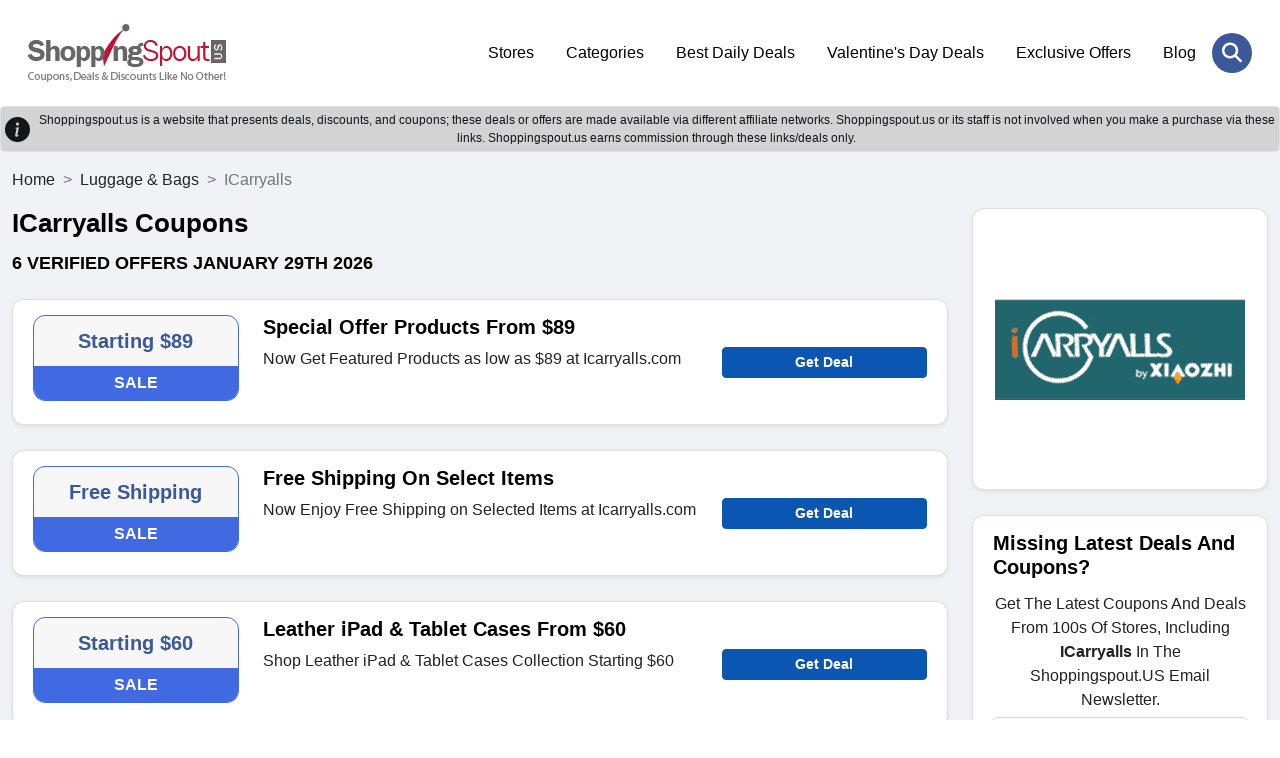

--- FILE ---
content_type: text/html; charset=UTF-8
request_url: https://www.shoppingspout.us/icarryalls-coupon-codes
body_size: 7453
content:
<!DOCTYPE html>
<html lang="en">
<head>
<meta charset="UTF-8">
<title>Items From $89 ICarryalls Coupons, Promo Codes 2026</title>
<meta name="description" content="Enjoy Starting $89 Discount + Free Shipping on ICarryalls Products With ICarryalls Discount Codes.">
<meta name="keywords" content="ICarryalls Coupons, ICarryalls Promo Codes">
<link rel="canonical" href="https://www.shoppingspout.us/icarryalls-coupon-codes"><meta name="csrf-token" content="8a6190518ae385243d8377739a2cd437">
<link rel="shortcut icon" type="image/png" href="https://images.shoppingspout.us/logoEfwmSPIb4q-favi.png">  
<meta name="viewport" content="width=device-width,minimum-scale=1,initial-scale=1">
<meta name="verification" content="81f38554cea5726cd44cbf79803fe65d">
<link rel="stylesheet" href="https://www.shoppingspout.us/sspout_views/themes/default-nonamp-us/assets/css/bootstrap.min.css">
<link rel="preload" href="https://www.shoppingspout.us/sspout_views/themes/default-nonamp-us/assets/css/owl-carousel.css" as="style" onload="this.onload=null;this.rel='stylesheet'">
<link rel="preload" href="https://www.shoppingspout.us/sspout_views/themes/default-nonamp-us/assets/css/owl-theme.css" as="style" onload="this.onload=null;this.rel='stylesheet'">
<link rel="preload" href="https://www.shoppingspout.us/sspout_views/themes/default-nonamp-us/assets/css/animate.css" as="style" onload="this.onload=null;this.rel='stylesheet'">
<link rel="preload" href="https://www.shoppingspout.us/sspout_views/themes/default-nonamp-us/assets/css/aos.css" as="style" onload="this.onload=null;this.rel='stylesheet'">
<link rel="preload" href="https://cdnjs.cloudflare.com/ajax/libs/font-awesome/6.7.2/css/all.min.css" as="style" onload="this.onload=null;this.rel='stylesheet'">
<noscript>
    <link rel="stylesheet" href="https://www.shoppingspout.us/sspout_views/themes/default-nonamp-us/assets/css/owl-carousel.css">
    <link rel="stylesheet" href="https://www.shoppingspout.us/sspout_views/themes/default-nonamp-us/assets/css/owl-theme.css">
    <link rel="stylesheet" href="https://www.shoppingspout.us/sspout_views/themes/default-nonamp-us/assets/css/animate.css">
    <link rel="stylesheet" href="https://www.shoppingspout.us/sspout_views/themes/default-nonamp-us/assets/css/aos.css">
    <link rel="stylesheet" href="https://cdnjs.cloudflare.com/ajax/libs/font-awesome/6.7.2/css/all.min.css">
</noscript>
<link rel="stylesheet" href="https://www.shoppingspout.us/sspout_views/themes/default-nonamp-us/assets/css/style.css">
<style>
</style>

<meta name="google-site-verification" content="bWcC3tppWzKkfFpykr6So9AMs0rOpejxOKQSyUNraO8">
<meta name="google-site-verification" content="cD7_9vV-YU1exVLhhbQJdnfYRroEhfs060lne4pKKpo">
<meta name="msvalidate.01" content="4633F6F6A5355B7E93F91C352087AEDB">
<meta name="verification" content="91dc12e5fd34fafe8f3e2aa3bef91e18"><script>
    (function(c,l,a,r,i,t,y){
        c[a]=c[a]||function(){(c[a].q=c[a].q||[]).push(arguments)};
        t=l.createElement(r);t.async=1;t.src="https://www.clarity.ms/tag/"+i;
        y=l.getElementsByTagName(r)[0];y.parentNode.insertBefore(t,y);
    })(window, document, "clarity", "script", "h9uhue8v75");
</script>
<!-- Google Tag Managern -->
<script>(function(w,d,s,l,i){w[l]=w[l]||[];w[l].push({'gtm.start':
new Date().getTime(),event:'gtm.js'});var f=d.getElementsByTagName(s)[0],
j=d.createElement(s),dl=l!='dataLayer'?'&l='+l:'';j.async=true;j.src=
'https://www.googletagmanager.com/gtm.js?id='+i+dl;f.parentNode.insertBefore(j,f);
})(window,document,'script','dataLayer','GTM-MTD94W');</script>
<!-- End Google Tag Manager -->
<!-- Global site tag (gtag.js) - Google Analytics -->
<script async src="https://www.googletagmanager.com/gtag/js?id=UA-55390394-1"></script>
<script>
  window.dataLayer = window.dataLayer || [];
  function gtag(){dataLayer.push(arguments);}
  gtag('js', new Date());
  gtag('config', 'UA-55390394-1');
</script>
</head>
<body>
<!-- Google Tag Manager (noscript) -->
<noscript><iframe src="https://www.googletagmanager.com/ns.html?id=GTM-MTD94W"
height="0" width="0" style="display:none;visibility:hidden"></iframe></noscript>
<!-- End Google Tag Manager (noscript) -->
<header class="ampstart-headerbar">
<div class="header-search-wrapper" id="mobile-header">
<div class="header-search-inner">
<span class="search-close" onclick="hideSearch();"><i class="fa-solid fa-xmark"></i></span>
<div class="header-search-form">
  <input type="text" name="search" id="stores" placeholder="Search Coupons & Stores" onkeyup="showResult(this.value)" autocomplete="off" class="form-control"><button class="header-search-btn" aria-label="Search Store" onclick="javascript:gotoStore('stores');"><i class="fa-solid fa-magnifying-glass"></i></button>
</div>
</div></div>
<div class="px-3 py-4">
<div class="container">
<div class="d-flex flex-wrap align-items-center justify-content-center justify-content-lg-start">
<a href="https://www.shoppingspout.us/" title="ShoppingSpout US" class="h-logo d-flex align-items-center my-2 my-lg-0 me-lg-auto text-white text-decoration-none">
<img class="img-fluid" src="https://images.shoppingspout.us/shoppingspout-logo.webp" alt="ShoppingSpout US">
</a>
<ul class="nav col-12 col-lg-auto my-5 justify-content-center my-md-0 text-small">
                        <li><a href="/coupon-codes" class="nav-link">
                                Stores                            </a>
                        </li> 
                                            <li><a href="/categories" class="nav-link">
                                Categories                            </a>
                        </li> 
                                            <li><a href="/daily-deals" class="nav-link">
                                Best Daily Deals                            </a>
                        </li> 
                                            <li><a href="/valentines-day-coupon-codes-c390" class="nav-link">
                                Valentine's Day Deals                            </a>
                        </li> 
                                            <li><a href="/exclusive-offers-coupon-codes-c387" class="nav-link">
                                Exclusive Offers                            </a>
                        </li> 
                                            <li><a href="/blog/" class="nav-link">
                                Blog                            </a>
                        </li> 
                    </ul>
<div class="menu-toggle-btn">
<div id="menu-toggle-icon">
    <span></span><span></span><span></span>
</div></div>
<div class="header-search"><a href="JavaScript:void(0)" onclick="doSearch()" aria-label="Search Store" title="Search Store" class="header-search-open"> <i class="fa-solid fa-magnifying-glass"></i></a></div>
</div></div></div>
</header>
<div></div>
<div id="livesearch"></div>
<div class="clearfix"></div>
<div class="alert-dark d-flex align-items-center alert-dark d-flex align-items-center p-1 border border-transparent rounded" role="alert">
<svg xmlns="http://www.w3.org/2000/svg" width="25" height="25" fill="currentColor" 
class="bi bi-exclamation-triangle-fill flex-shrink-0 me-2 float-end" viewBox="0 0 16 16" role="img" aria-label="Warning:">
<path d="M8 16A8 8 0 1 0 8 0a8 8 0 0 0 0 16zm.93-9.412-1 4.705c-.07.34.029.533.304.533.194 0 .487-.07.686-.246l-.088.416c-.287.346-.92.598-1.465.598-.703 0-1.002-.422-.808-1.319l.738-3.468c.064-.293.006-.399-.287-.47l-.451-.081.082-.381 2.29-.287zM8 5.5a1 1 0 1 1 0-2 1 1 0 0 1 0 2z"/>
</svg>		
<div class="text-center header-heading">
  Shoppingspout.us is a website that presents deals, discounts, and coupons; these deals or offers are made available via different affiliate networks. Shoppingspout.us or its staff is not involved when you make a purchase via these links. Shoppingspout.us earns commission through these links/deals only.
</div>
</div>
<div class="main-wrapper" id="mainfame"><div class="sp-coupons-listing bg-grey py-3"><div class="container">
<div class="row">
<nav style="--bs-breadcrumb-divider: '>';" aria-label="breadcrumb">
  <ol class="breadcrumb">
    <li class="breadcrumb-item"><a class="text-dark" href="https://www.shoppingspout.us/" title="ShoppingSpout US">Home</a></li>
    <li class="breadcrumb-item"><a class="text-dark" href="https://www.shoppingspout.us/luggage-bags-coupon-codes-c360" title="Luggage & Bags">Luggage & Bags</a></li>
    <li class="breadcrumb-item active" aria-current="page">ICarryalls</li>
  </ol>
</nav>
<div class="col-12 col-md-12 col-lg-9">
<!-- end of coupon details -->

<script type="application/ld+json">
{
	"@context": "http://schema.org",
	"@type": "BreadcrumbList",
	"itemListElement": [
		{
			"@type": "ListItem",
			"position": 1,
			"item": {
				"@id": "https://www.shoppingspout.us/",
				"name": "Home"
			}
		},
		{
			"@type": "ListItem",
			"position": 2,
			"item": {
				"@id": "https://www.shoppingspout.us/luggage-bags-coupon-codes-c360",
				"name": "Luggage & Bags"
			}
		},
		{
			"@type": "ListItem",
			"position": 3,
			"item": {
				"@id": "https://www.shoppingspout.us/icarryalls-coupon-codes",
				"name": "ICarryalls"
			}
		}
	]
}
</script>

<div class="sp-coupons-stores-heading mb-4"><h1>ICarryalls Coupons</h1>
<h2> <span>6 verified offers  January 29th 2026</span></h2>
</div>
<div class="sp-coupons-listing-inner">
<div class="sp-coupons-box card shadow-sm 0">
<div class="sp-coupons-box-content row">
<div class="col-5 col-md-3 mb-sm-2"> 
	<div class="power-url" data-power-redirect="https://www.shoppingspout.us/icarryalls-coupon-codes?c=285827" data-power-url="https://www.icarryalls.com/" onclick="powerlink(this.getAttribute('data-power-redirect'), this.getAttribute('data-power-url'));">
		<div class="text-center sp-coupons-p bd-4169E1">
		<div class="coupon-text">Starting $89</div>
		<p class="sliver bg-4169E1">SALE</p>
	</div>
		</div>
</div>
<div class="col-7 col-md-6">
	<h3><span class="power-url" data-power-redirect="https://www.shoppingspout.us/icarryalls-coupon-codes?c=285827" data-power-url="https://www.icarryalls.com/" onclick="powerlink(this.getAttribute('data-power-redirect'), this.getAttribute('data-power-url'));">
	Special Offer Products From $89</span></h3>
<div class="d-none d-sm-block"><p>Now Get Featured Products as low as $89 at Icarryalls.com</p></div>
</div>
<div class="col-12 col-md-3 pt-2 mt-sm-4 d-none d-sm-block">   
<span class="btn rounded btn-sm btn-block fw-bold btn-primary" data-power-redirect="https://www.shoppingspout.us/icarryalls-coupon-codes?c=285827" data-power-url="https://www.icarryalls.com/" onclick="powerlink(this.getAttribute('data-power-redirect'), this.getAttribute('data-power-url'));">
    

Get Deal</span>
</div>
<div class="col-12 col-md-3 mt-sm-4 d-block d-sm-none">   
<p>Now Get Featured Products as low as $89 at Icarryalls.com</p></div>
<div class="col-12 col-md-3 mt-sm-4 d-block d-sm-none">   
<span class="btn rounded btn-sm btn-block fw-bold btn-primary" data-power-redirect="https://www.shoppingspout.us/icarryalls-coupon-codes?c=285827" data-power-url="https://www.icarryalls.com/" onclick="powerlink(this.getAttribute('data-power-redirect'), this.getAttribute('data-power-url'));">
Get Deal</span>

</div>
<div class="clearfix"></div>
</div></div>
<div class="sp-coupons-box card shadow-sm 1">
<div class="sp-coupons-box-content row">
<div class="col-5 col-md-3 mb-sm-2"> 
	<div class="power-url" data-power-redirect="https://www.shoppingspout.us/icarryalls-coupon-codes?c=285824" data-power-url="https://www.icarryalls.com/" onclick="powerlink(this.getAttribute('data-power-redirect'), this.getAttribute('data-power-url'));">
		<div class="text-center sp-coupons-p bd-4169E1">
		<div class="coupon-text">Free Shipping</div>
		<p class="sliver bg-4169E1">SALE</p>
	</div>
		</div>
</div>
<div class="col-7 col-md-6">
	<h3><span class="power-url" data-power-redirect="https://www.shoppingspout.us/icarryalls-coupon-codes?c=285824" data-power-url="https://www.icarryalls.com/" onclick="powerlink(this.getAttribute('data-power-redirect'), this.getAttribute('data-power-url'));">
	Free Shipping On Select Items</span></h3>
<div class="d-none d-sm-block"><p>Now Enjoy Free Shipping on Selected Items at Icarryalls.com</p></div>
</div>
<div class="col-12 col-md-3 pt-2 mt-sm-4 d-none d-sm-block">   
<span class="btn rounded btn-sm btn-block fw-bold btn-primary" data-power-redirect="https://www.shoppingspout.us/icarryalls-coupon-codes?c=285824" data-power-url="https://www.icarryalls.com/" onclick="powerlink(this.getAttribute('data-power-redirect'), this.getAttribute('data-power-url'));">
    

Get Deal</span>
</div>
<div class="col-12 col-md-3 mt-sm-4 d-block d-sm-none">   
<p>Now Enjoy Free Shipping on Selected Items at Icarryalls.com</p></div>
<div class="col-12 col-md-3 mt-sm-4 d-block d-sm-none">   
<span class="btn rounded btn-sm btn-block fw-bold btn-primary" data-power-redirect="https://www.shoppingspout.us/icarryalls-coupon-codes?c=285824" data-power-url="https://www.icarryalls.com/" onclick="powerlink(this.getAttribute('data-power-redirect'), this.getAttribute('data-power-url'));">
Get Deal</span>

</div>
<div class="clearfix"></div>
</div></div>
<div class="sp-coupons-box card shadow-sm 2">
<div class="sp-coupons-box-content row">
<div class="col-5 col-md-3 mb-sm-2"> 
	<div class="power-url" data-power-redirect="https://www.shoppingspout.us/icarryalls-coupon-codes?c=634500" data-power-url="https://www.icarryalls.com/" onclick="powerlink(this.getAttribute('data-power-redirect'), this.getAttribute('data-power-url'));">
		<div class="text-center sp-coupons-p bd-4169E1">
		<div class="coupon-text">Starting $60</div>
		<p class="sliver bg-4169E1">SALE</p>
	</div>
		</div>
</div>
<div class="col-7 col-md-6">
	<h3><span class="power-url" data-power-redirect="https://www.shoppingspout.us/icarryalls-coupon-codes?c=634500" data-power-url="https://www.icarryalls.com/" onclick="powerlink(this.getAttribute('data-power-redirect'), this.getAttribute('data-power-url'));">
	Leather iPad & Tablet Cases From $60</span></h3>
<div class="d-none d-sm-block"><p>Shop Leather iPad & Tablet Cases Collection Starting $60</p></div>
</div>
<div class="col-12 col-md-3 pt-2 mt-sm-4 d-none d-sm-block">   
<span class="btn rounded btn-sm btn-block fw-bold btn-primary" data-power-redirect="https://www.shoppingspout.us/icarryalls-coupon-codes?c=634500" data-power-url="https://www.icarryalls.com/" onclick="powerlink(this.getAttribute('data-power-redirect'), this.getAttribute('data-power-url'));">
    

Get Deal</span>
</div>
<div class="col-12 col-md-3 mt-sm-4 d-block d-sm-none">   
<p>Shop Leather iPad & Tablet Cases Collection Starting $60</p></div>
<div class="col-12 col-md-3 mt-sm-4 d-block d-sm-none">   
<span class="btn rounded btn-sm btn-block fw-bold btn-primary" data-power-redirect="https://www.shoppingspout.us/icarryalls-coupon-codes?c=634500" data-power-url="https://www.icarryalls.com/" onclick="powerlink(this.getAttribute('data-power-redirect'), this.getAttribute('data-power-url'));">
Get Deal</span>

</div>
<div class="clearfix"></div>
</div></div>
<div class="sp-coupons-box card shadow-sm 3">
<div class="sp-coupons-box-content row">
<div class="col-5 col-md-3 mb-sm-2"> 
	<div class="power-url" data-power-redirect="https://www.shoppingspout.us/icarryalls-coupon-codes?c=293314" data-power-url="https://www.icarryalls.com/" onclick="powerlink(this.getAttribute('data-power-redirect'), this.getAttribute('data-power-url'));">
		<div class="text-center sp-coupons-p bd-4169E1">
		<div class="coupon-text">From $89</div>
		<p class="sliver bg-4169E1">SALE</p>
	</div>
		</div>
</div>
<div class="col-7 col-md-6">
	<h3><span class="power-url" data-power-redirect="https://www.shoppingspout.us/icarryalls-coupon-codes?c=293314" data-power-url="https://www.icarryalls.com/" onclick="powerlink(this.getAttribute('data-power-redirect'), this.getAttribute('data-power-url'));">
	Leather Briefcase Starting $89</span></h3>
<div class="d-none d-sm-block"><p>Leather Briefcase Starting from Only $89</p></div>
</div>
<div class="col-12 col-md-3 pt-2 mt-sm-4 d-none d-sm-block">   
<span class="btn rounded btn-sm btn-block fw-bold btn-primary" data-power-redirect="https://www.shoppingspout.us/icarryalls-coupon-codes?c=293314" data-power-url="https://www.icarryalls.com/" onclick="powerlink(this.getAttribute('data-power-redirect'), this.getAttribute('data-power-url'));">
    

Get Deal</span>
</div>
<div class="col-12 col-md-3 mt-sm-4 d-block d-sm-none">   
<p>Leather Briefcase Starting from Only $89</p></div>
<div class="col-12 col-md-3 mt-sm-4 d-block d-sm-none">   
<span class="btn rounded btn-sm btn-block fw-bold btn-primary" data-power-redirect="https://www.shoppingspout.us/icarryalls-coupon-codes?c=293314" data-power-url="https://www.icarryalls.com/" onclick="powerlink(this.getAttribute('data-power-redirect'), this.getAttribute('data-power-url'));">
Get Deal</span>

</div>
<div class="clearfix"></div>
</div></div>
<div class="sp-coupons-box card shadow-sm 4">
<div class="sp-coupons-box-content row">
<div class="col-5 col-md-3 mb-sm-2"> 
	<div class="power-url" data-power-redirect="https://www.shoppingspout.us/icarryalls-coupon-codes?c=634499" data-power-url="https://www.icarryalls.com/" onclick="powerlink(this.getAttribute('data-power-redirect'), this.getAttribute('data-power-url'));">
		<div class="text-center sp-coupons-p bd-4169E1">
		<div class="coupon-text">Starting $60</div>
		<p class="sliver bg-4169E1">SALE</p>
	</div>
		</div>
</div>
<div class="col-7 col-md-6">
	<h3><span class="power-url" data-power-redirect="https://www.shoppingspout.us/icarryalls-coupon-codes?c=634499" data-power-url="https://www.icarryalls.com/" onclick="powerlink(this.getAttribute('data-power-redirect'), this.getAttribute('data-power-url'));">
	Leather Cases From As Low As $60</span></h3>
<div class="d-none d-sm-block"><p>Buy Leather Cases Starting From $60</p></div>
</div>
<div class="col-12 col-md-3 pt-2 mt-sm-4 d-none d-sm-block">   
<span class="btn rounded btn-sm btn-block fw-bold btn-primary" data-power-redirect="https://www.shoppingspout.us/icarryalls-coupon-codes?c=634499" data-power-url="https://www.icarryalls.com/" onclick="powerlink(this.getAttribute('data-power-redirect'), this.getAttribute('data-power-url'));">
    

Get Deal</span>
</div>
<div class="col-12 col-md-3 mt-sm-4 d-block d-sm-none">   
<p>Buy Leather Cases Starting From $60</p></div>
<div class="col-12 col-md-3 mt-sm-4 d-block d-sm-none">   
<span class="btn rounded btn-sm btn-block fw-bold btn-primary" data-power-redirect="https://www.shoppingspout.us/icarryalls-coupon-codes?c=634499" data-power-url="https://www.icarryalls.com/" onclick="powerlink(this.getAttribute('data-power-redirect'), this.getAttribute('data-power-url'));">
Get Deal</span>

</div>
<div class="clearfix"></div>
</div></div>
<div class="sp-coupons-box card shadow-sm 5">
<div class="sp-coupons-box-content row">
<div class="col-5 col-md-3 mb-sm-2"> 
	<div class="power-url" data-power-redirect="https://www.shoppingspout.us/icarryalls-coupon-codes?c=634498" data-power-url="https://www.icarryalls.com/" onclick="powerlink(this.getAttribute('data-power-redirect'), this.getAttribute('data-power-url'));">
		<div class="text-center sp-coupons-p bd-4169E1">
		<div class="coupon-text">Starting $96</div>
		<p class="sliver bg-4169E1">SALE</p>
	</div>
		</div>
</div>
<div class="col-7 col-md-6">
	<h3><span class="power-url" data-power-redirect="https://www.shoppingspout.us/icarryalls-coupon-codes?c=634498" data-power-url="https://www.icarryalls.com/" onclick="powerlink(this.getAttribute('data-power-redirect'), this.getAttribute('data-power-url'));">
	Gifts From $96</span></h3>
<div class="d-none d-sm-block"><p>Buy Gifts Starting $96</p></div>
</div>
<div class="col-12 col-md-3 pt-2 mt-sm-4 d-none d-sm-block">   
<span class="btn rounded btn-sm btn-block fw-bold btn-primary" data-power-redirect="https://www.shoppingspout.us/icarryalls-coupon-codes?c=634498" data-power-url="https://www.icarryalls.com/" onclick="powerlink(this.getAttribute('data-power-redirect'), this.getAttribute('data-power-url'));">
    

Get Deal</span>
</div>
<div class="col-12 col-md-3 mt-sm-4 d-block d-sm-none">   
<p>Buy Gifts Starting $96</p></div>
<div class="col-12 col-md-3 mt-sm-4 d-block d-sm-none">   
<span class="btn rounded btn-sm btn-block fw-bold btn-primary" data-power-redirect="https://www.shoppingspout.us/icarryalls-coupon-codes?c=634498" data-power-url="https://www.icarryalls.com/" onclick="powerlink(this.getAttribute('data-power-redirect'), this.getAttribute('data-power-url'));">
Get Deal</span>

</div>
<div class="clearfix"></div>
</div></div>
</div>
<div class="sp-coupons-box card shadow-sm"><div id="store_desc" class="sp-coupons-box-content"><div class="sp-coupons-stores-heading mb-4">	
<h2 class="ss-c-title ampstart-title-sm bold mb1">
About ICarryalls</h2>
</div>
<script>
document.addEventListener('DOMContentLoaded', () => {
  document.querySelectorAll('#store_desc table').forEach(table => {
    // add table classes
    table.classList.add('table', 'table-striped', 'table-bordered');

    // create wrapper
    const wrapper = document.createElement('div');
    wrapper.className = 'table-responsive';

    // insert wrapper before table
    table.parentNode.insertBefore(wrapper, table);

    // move table inside wrapper
    wrapper.appendChild(table);
  });
});
</script>
ICarryalls Specializes in premium and customized leather tote bags, handbags and cases for electronic devices on very reasonable prices.It also has the vast quality and quantity stock for you.They introduced some attractive and comfortable offers on their various products to facilitate their consumers.Take benefit of its special offers and use Shoppingspout.us Coupon codes to save more online.</div></div>
<!-- start of faqs -->
<!-- end of faqs -->
<div class="clearfix"></div></div>
<div class="col-12 col-md-12 col-lg-3">
<div class="sp-coupons-box card text-center shadow-sm"><div class="sp-coupons-box-content row">
<span class="power-url" data-power-redirect="https://www.icarryalls.com/" onclick="openRedirectUrl(this.getAttribute('data-power-redirect'));">
<img src="https://images.shoppingspout.us/store_images/store_3Bd6Qz2gFR.png" width="250" height="250" class="responsive-img" alt="ICarryalls" title="ICarryalls" />
</span>
</div></div><div class="sp-coupons-box card shadow-sm">
<div class="sp-coupons-box-content row">
    	<h3><font style="vertical-align: inherit;">
	<font style="vertical-align: inherit;">Missing Latest Deals And Coupons?</font></font>
	</h3>
	<p class="center ">Get The Latest Coupons And Deals From 100s Of Stores, Including <strong>ICarryalls</strong> In The Shoppingspout.US Email Newsletter.</p>
		<form>
		<input name="ns_store_id" value="11098" type="hidden">
		<input name="subscribe_type" value="store_sub" type="hidden">
		<input placeholder="Enter Your Email" class="form-control rounded mb-2" required name="store_email" value="" type="email">
		<p id="sub-s" class="center bold hide"></p>
		<button class="btn rounded btn-primary btn-block" onclick="javascript: storeSubscribe('s');">Subscribe Now</button>
	</form>
</div>
</div><div class="sp-coupons-box card shadow-sm"><div class="sp-coupons-box-content row">
<h3>Related Stores</h3>
<ul class="sp-coupons-box-list">
<li class="mb1"><a class="link-primary" href="https://www.shoppingspout.us/river-road-coupon-codes"><strong>River Road</strong></a></li>
<li class="mb1"><a class="link-primary" href="https://www.shoppingspout.us/classy-leather-bags-coupon-codes"><strong>Classy Leather Bags</strong></a></li>
<li class="mb1"><a class="link-primary" href="https://www.shoppingspout.us/it-luggage-coupon-codes"><strong>IT Luggage</strong></a></li>
<li class="mb1"><a class="link-primary" href="https://www.shoppingspout.us/oiwasbag-coupon-codes"><strong>Oiwas Bag</strong></a></li>
<li class="mb1"><a class="link-primary" href="https://www.shoppingspout.us/asebbo-coupon-codes"><strong>Asebbo</strong></a></li>
<li class="mb1"><a class="link-primary" href="https://www.shoppingspout.us/nayo-smart-coupon-codes"><strong>Nayo Smart</strong></a></li>
<li class="mb1"><a class="link-primary" href="https://www.shoppingspout.us/piorama-coupon-codes"><strong>Piorama</strong></a></li>
<li class="mb1"><a class="link-primary" href="https://www.shoppingspout.us/gossamer-gear-coupon-codes"><strong>Gossamer Gear</strong></a></li>
<li class="mb1"><a class="link-primary" href="https://www.shoppingspout.us/riderbag-usa-coupon-codes"><strong>RiderBag</strong></a></li>
<li class="mb1"><a class="link-primary" href="https://www.shoppingspout.us/sherpani-coupon-codes"><strong>Sherpani</strong></a></li>
<li class="mb1"><a class="link-primary" href="https://www.shoppingspout.us/delsey-coupon-codes"><strong>DELSEY</strong></a></li>
<li class="mb1"><a class="link-primary" href="https://www.shoppingspout.us/irvs-luggage-coupon-codes"><strong>Irv's Luggage</strong></a></li>
<li class="mb1"><a class="link-primary" href="https://www.shoppingspout.us/luggage-online-coupon-codes"><strong>Luggage Online</strong></a></li>
<li class="mb1"><a class="link-primary" href="https://www.shoppingspout.us/buffalo-gear-coupon-codes"><strong>Buffalo Gear</strong></a></li>
<li class="mb1"><a class="link-primary" href="https://www.shoppingspout.us/zitahli-coupon-codes"><strong>Zitahli</strong></a></li>
<li class="mb1"><a class="link-primary" href="https://www.shoppingspout.us/my-sottos-coupon-codes"><strong>SOTTOS</strong></a></li>
<li class="mb1"><a class="link-primary" href="https://www.shoppingspout.us/imailer-global-coupon-codes"><strong>Imailer</strong></a></li>
<li class="mb1"><a class="link-primary" href="https://www.shoppingspout.us/bagsmart-coupon-codes"><strong>Bagsmart</strong></a></li>
<li class="mb1"><a class="link-primary" href="https://www.shoppingspout.us/boundarysupply-coupon-codes"><strong>Boundary Supply</strong></a></li>
<li class="mb1"><a class="link-primary" href="https://www.shoppingspout.us/atlanticluggage-coupon-codes"><strong>Atlantic Luggage</strong></a></li>
<li class="mb1"><a class="link-primary" href="https://www.shoppingspout.us/vanquest-coupon-codes"><strong>Vanquest</strong></a></li>
<li class="mb1"><a class="link-primary" href="https://www.shoppingspout.us/level8cases-coupon-codes"><strong>LEVEL8</strong></a></li>
<li class="mb1"><a class="link-primary" href="https://www.shoppingspout.us/clearbags-coupon-codes"><strong>Clearbags</strong></a></li>
<li class="mb1"><a class="link-primary" href="https://www.shoppingspout.us/lemiendesign-coupon-codes"><strong>Le Mien Design</strong></a></li>
<li class="mb1"><a class="link-primary" href="https://www.shoppingspout.us/aspinaloflondon-coupon-codes"><strong>Aspinal of London</strong></a></li>
<li class="mb1"><a class="link-primary" href="https://www.shoppingspout.us/nomatic-coupon-codes"><strong>Nomatic</strong></a></li>
<li class="mb1"><a class="link-primary" href="https://www.shoppingspout.us/esensbuy-coupon-codes"><strong>Esensbuy</strong></a></li>
<li class="mb1"><a class="link-primary" href="https://www.shoppingspout.us/bagamour-coupon-codes"><strong>Bagamour</strong></a></li>
<li class="mb1"><a class="link-primary" href="https://www.shoppingspout.us/harberlondon-coupon-codes"><strong>Harber London</strong></a></li>
<li class="mb1"><a class="link-primary" href="https://www.shoppingspout.us/dayowl-coupon-codes"><strong>Day Owl</strong></a></li>
<li class="mb1"><a class="link-primary" href="https://www.shoppingspout.us/horizn-studios-coupon-codes"><strong>Horizn Studios</strong></a></li>
<li class="mb1"><a class="link-primary" href="https://www.shoppingspout.us/slowlinebag-coupon-codes"><strong>Slowline</strong></a></li>
<li class="mb1"><a class="link-primary" href="https://www.shoppingspout.us/neelyandchloe-coupon-codes"><strong>Neely and Chloe</strong></a></li>
<li class="mb1"><a class="link-primary" href="https://www.shoppingspout.us/radicalstorage-coupon-codes"><strong>Radical Storage</strong></a></li>
<li class="mb1"><a class="link-primary" href="https://www.shoppingspout.us/samsara-luggage-coupon-codes"><strong>Samsara Luggage</strong></a></li>
<li class="mb1"><a class="link-primary" href="https://www.shoppingspout.us/shopbentley-coupon-codes"><strong>Bentley Leathers</strong></a></li>
<li class="mb1"><a class="link-primary" href="https://www.shoppingspout.us/american-leather-co-coupon-codes"><strong>American Leather Co</strong></a></li>
<li class="mb1"><a class="link-primary" href="https://www.shoppingspout.us/tenba-coupon-codes"><strong>Tenba</strong></a></li>
<li class="mb1"><a class="link-primary" href="https://www.shoppingspout.us/karastore-coupon-codes"><strong>KARA</strong></a></li>
<li class="mb1"><a class="link-primary" href="https://www.shoppingspout.us/ful-coupon-codes"><strong>Ful</strong></a></li>
<li class="mb1"><a class="link-primary" href="https://www.shoppingspout.us/state-bags-coupon-codes"><strong>STATE Bags</strong></a></li>
<li class="mb1"><a class="link-primary" href="https://www.shoppingspout.us/endurax-photo-coupon-codes"><strong>Endurax Photo</strong></a></li>
<li class="mb1"><a class="link-primary" href="https://www.shoppingspout.us/susan-tancer-studios-coupon-codes"><strong>Susan Tancer Studios</strong></a></li>
<li class="mb1"><a class="link-primary" href="https://www.shoppingspout.us/kipling-usa-coupon-codes"><strong>Kipling USA</strong></a></li>
<li class="mb1"><a class="link-primary" href="https://www.shoppingspout.us/bricstore-coupon-codes"><strong>Bric's</strong></a></li>
<li class="mb1"><a class="link-primary" href="https://www.shoppingspout.us/cabin-zero-coupon-codes"><strong>Cabin Zero</strong></a></li>
<li class="mb1"><a class="link-primary" href="https://www.shoppingspout.us/hartmann-coupon-codes"><strong>Hartmann</strong></a></li>
<li class="mb1"><a class="link-primary" href="https://www.shoppingspout.us/forbesandlewis-coupon-codes"><strong>Forbes & Lewis</strong></a></li>
<li class="mb1"><a class="link-primary" href="https://www.shoppingspout.us/cartwright-coupon-codes"><strong>Cartwright</strong></a></li>
</ul></div></div>

<script async src="https://pagead2.googlesyndication.com/pagead/js/adsbygoogle.js?client=ca-pub-2611758145828429"
     crossorigin="anonymous"></script>
<!-- US Storepage Add -->
<ins class="adsbygoogle"
     style="display:block"
     data-ad-client="ca-pub-2611758145828429"
     data-ad-slot="2654110236"
     data-ad-format="auto"
     data-full-width-responsive="true"></ins>
<script>
     (adsbygoogle = window.adsbygoogle || []).push({});
</script></div></div></div></div>

</div>
</div>
<div class="clearfix"></div>
 <div class="newsletter-section py-5 text-center">
   <div class="container">
     <div class="newsletter-sec-inner">
     <div class="center bold d-none" id="sub-f"></div>
      <h3><span>Savings offers via newsletter. Be part of it too!</span></h3>
      <div class="newsletter-sec-form">
        <div class="newsletter-sub">
        <input class="form-control" id="nl_email"  placeholder="Enter your email address to subscribe..." required name="nl_email" type="email" value="" data-url="https://www.shoppingspout.us/form_ajax_rquests.php">
        <button class="submit-btn" id="neswletter_val" name="submit" onClick="javascript: storeSubscribe('f');">Register</button>
        </div>
        <div class="clearfix"></div>
        <p>By clicking “Register” you register for the Shoppingspout newsletter. You can find further information in the data protection declaration.</p>
      </div>
    </div>
    <div class="clearfix"></div>
    <div class="social-media-sec">
      <h3>Follow <span>us on</span></h3>
      <ul class="social-media-icons">
            <li><a href="https://x.com/ShoppingSpoutUS" target="_blank" aria-label="twitter" title="twitter" rel="nofollow,noopener"><i class="fa-brands fa-x-twitter"></i></a></li>
            <li><a href="https://www.facebook.com/shoppingspout" target="_blank" aria-label="facebook" title="facebook" rel="nofollow,noopener"><i class="fa-brands fa-facebook"></i></a></li>
            <li><a href="https://www.linkedin.com/company/shoppingspout" target="_blank" aria-label="linkedin" title="linkedin" rel="nofollow,noopener"><i class="fa-brands fa-linkedin"></i></a></li>
            <li><a href="https://www.pinterest.com/shopingspout/" target="_blank" aria-label="pinterest" title="pinterest" rel="nofollow,noopener"><i class="fa-brands fa-pinterest"></i></a></li>
            <li><a href="https://www.instagram.com/shoppingspout/" target="_blank" aria-label="instagram" title="instagram" rel="nofollow,noopener"><i class="fa-brands fa-instagram"></i></a></li>
           </ul>
   </div>
 </div>
</div>
<div class="clearfix"></div>
<footer id="subfame" data-pagename="store">
  <div class="footer-inner py-5">
    <div class="container">
      <div class="row">
               <div class="col-md-4 col-sm-6 mb-4 footer-nav">
          <h3>Quick Links</h3>
          <div class="footer-cities mt-3">
                    <ul>
                      <li><a href="https://www.shoppingspout.us/login">Login / Register</a></li>
                        <li><a href="https://www.shoppingspout.us/privacy-policy">Privacy Policy</a></li>
                        <li><a href="https://www.shoppingspout.us/terms-of-use-sales">Terms & Conditions</a></li>
                        <li><a href="https://www.shoppingspout.us/about-us">About Us</a></li>
                        <li><a href="https://www.shoppingspout.us/contact-us">Contact Us</a></li>
                        <li><a href="https://www.shoppingspout.us/sitemap.xml">Sitemap</a></li>
                        <li><a href="https://www.google.com/search?q=shoppingspout+us&rlz=1C1CHBD_enPK875PK875&oq=shoppingspout+us&aqs=chrome.0.69i59j35i39j0i30j69i60l3j69i65l2.163192j0j7&sourceid=chrome&ie=UTF-8">Find us on Google</a></li>
                      </ul>        </div></div>
                  <div class="col-md-5 col-sm-12 mb-4 footer-about">
          <h3>Shoppingspout.us</h3> 
          <div class="footer-cities">
            <ul>
              <li><a href="https://www.shoppingspout.com.au" title="Shoppingspout AU" target="_blank"><img src="https://www.shoppingspout.us/sspout_views/themes/default-nonamp-us/assets/images/shopping-spout-australia-flag.png" loading ="lazy" width="39" height="39" alt="Australia flag logo"> <span>Shoppingspout AU</span></a></li>
              <li><a href="https://www.shoppingspout.fr" title="Shoppingspout FR" target="_blank"><img src="https://www.shoppingspout.us/sspout_views/themes/default-nonamp-us/assets/images/shopping-spout-france-flag.png" loading ="lazy" width="39" height="39" alt="France flag logo"> <span>Shoppingspout FR</span></a></li>
              <li><a href="https://www.livrecupom.com.br" title="Livrecupom" target="_blank"><img src="https://www.shoppingspout.us/sspout_views/themes/default-nonamp-us/assets/images/shopping-spout-brazil-flag.png" loading ="lazy" width="39" height="39" alt="Brazil flag logo"> <span>Livrecupom</span></a></li>
              <li><a href="https://www.shoppingspout.de" title="Shoppingspout DE" target="_blank"><img src="https://www.shoppingspout.us/sspout_views/themes/default-nonamp-us/assets/images/shopping-spout-german-flag.png" loading ="lazy" width="39" height="39" alt="Germany flag logo"> <span>Shoppingspout DE</span></a></li>
              <li><a href="https://www.shoppingspout.com/pl" title="Shoppingspout PL" target="_blank"><img src="https://www.shoppingspout.us/sspout_views/themes/default-nonamp-us/assets/images/shopping-spout-poland-flag.png" loading ="lazy" width="39" height="39" alt="Poland flag logo"> <span>Shoppingspout PL</span></a></li>
              <li><a href="https://www.codicegratuito.it" title="Codicegratuito" target="_blank"><img src="https://www.shoppingspout.us/sspout_views/themes/default-nonamp-us/assets/images/shopping-spout-itliana-flag.png" loading ="lazy" width="39" height="39" alt="Italia flag logo"> <span>Codicegratuito</span></a></li>
              <li><a href="https://www.shoppingspout.com/es" title="Shoppingspout ES" target="_blank"><img src="https://www.shoppingspout.us/sspout_views/themes/default-nonamp-us/assets/images/shopping-spout-spain-flag.png" loading ="lazy" width="39" height="39" alt="Spain flag logo"> <span>Shoppingspout ES</span></a></li>
              <li><a href="https://www.shoppingspout.nl" title="Shoppingspout NL" target="_blank"><img src="https://www.shoppingspout.us/sspout_views/themes/default-nonamp-us/assets/images/shopping-spout-netherlands-flag.png" loading ="lazy" width="39" height="39" alt="Netherlands flag logo"> <span>Shoppingspout NL</span></a></li>
              <li><a href="https://www.shoppingspout.com/se" title="Shoppingspout SE" target="_blank"><img src="https://www.shoppingspout.us/sspout_views/themes/default-nonamp-us/assets/images/shopping-spout-sweden-flag.png" loading ="lazy" width="39" height="39" alt="Sweden flag logo"> <span>Shoppingspout SE</span></a></li>
              <li><a href="https://www.shoppingspout.com/dk" title="Shoppingspout DK" target="_blank"><img src="https://www.shoppingspout.us/sspout_views/themes/default-nonamp-us/assets/images/shopping-spout-denmark-flag.png" loading ="lazy" width="39" height="39" alt="Denmark flag logo"> <span>Shoppingspout DK</span></a></li>
            </ul>
          </div>
        </div>
<div class="col-md-3 col-sm-6  mb-4 footer-about">
 
<h3>Get Mobile Apps</h3>
<p>Get ShoppingSpout on your phone Download for free!</p>  
<div class="footer-cities">
<p><a href="https://apps.apple.com/bg/app/shopping-spout/id1514158520" title="Available on the App Store" target="_blank">
<img src="https://www.shoppingspout.us/sspout_views/themes/default-nonamp-us/assets/images/mobile-appstore.png" loading ="lazy" width="218" height="74" alt="Shoppingspout IOS APP"></a></p>
<p><a href="https://play.google.com/store/apps/details?id=com.shoppingspout.discount.promo.codes.coupon" title="Available on the Google Play Store" target="_blank">
<img src="https://www.shoppingspout.us/sspout_views/themes/default-nonamp-us/assets/images/mobile-googleplay.png" loading ="lazy" width="218" alt="Android"></a></p>
   
  </div>
</div>
</div>
</div>
</div>
<div class="footer-copyright">
    <p>Copyright © 2026 ShoppingSpout. All rights reserved.</p>
</div>
</footer>
<script src="https://www.shoppingspout.us/sspout_views/themes/default-nonamp-us/assets/js/jquery-3.7.1.min.js"
  integrity="sha256-/JqT3SQfawRcv/BIHPThkBvs0OEvtFFmqPF/lYI/Cxo="
  crossorigin="anonymous"></script>
<script src="https://www.shoppingspout.us/sspout_views/themes/default-nonamp-us/assets/js/common.js" defer></script>
<link rel="stylesheet" href="https://www.shoppingspout.us/sspout_views/themes/default-nonamp-us/assets/css/easy-autocomplete.css">
<script src="https://www.shoppingspout.us/sspout_views/themes/default-nonamp-us/assets/js/footer.js" defer></script>
</body>
</html>

--- FILE ---
content_type: text/html; charset=utf-8
request_url: https://www.google.com/recaptcha/api2/aframe
body_size: 152
content:
<!DOCTYPE HTML><html><head><meta http-equiv="content-type" content="text/html; charset=UTF-8"></head><body><script nonce="qWOG7oiem7vOsL36Bs305A">/** Anti-fraud and anti-abuse applications only. See google.com/recaptcha */ try{var clients={'sodar':'https://pagead2.googlesyndication.com/pagead/sodar?'};window.addEventListener("message",function(a){try{if(a.source===window.parent){var b=JSON.parse(a.data);var c=clients[b['id']];if(c){var d=document.createElement('img');d.src=c+b['params']+'&rc='+(localStorage.getItem("rc::a")?sessionStorage.getItem("rc::b"):"");window.document.body.appendChild(d);sessionStorage.setItem("rc::e",parseInt(sessionStorage.getItem("rc::e")||0)+1);localStorage.setItem("rc::h",'1769746289259');}}}catch(b){}});window.parent.postMessage("_grecaptcha_ready", "*");}catch(b){}</script></body></html>